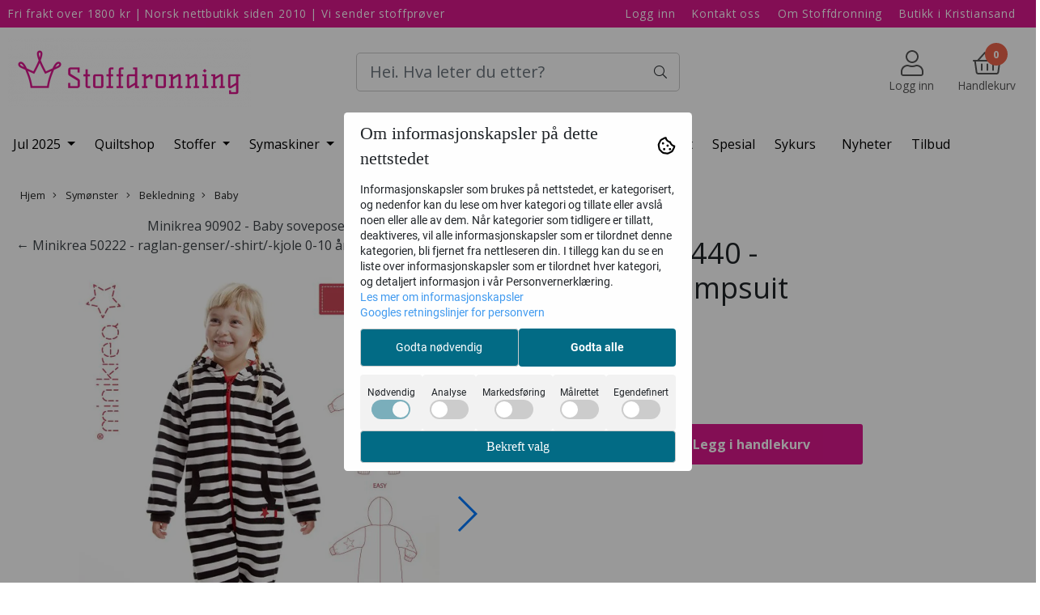

--- FILE ---
content_type: application/javascript
request_url: https://www.stoffdronning.no/users/stoffdronning3_mystore_no/templates/custom_javascript.js?v=1762683543
body_size: 2343
content:
/* Desimeter-functionality */
$(document).ready( function($){
  
	$('.product-box').each( function(i){
		var price = $(this).data('price-including-tax') / 10;
		var sell_in_dm = $(this).data('sell_in_dm');
		var special_price = $(this).data('special-price-including-tax');
        var old_price = price;
		if (price > 0 && sell_in_dm > 0){
			if (special_price > 0) {
              	price = parseFloat(special_price / 10).toFixed(2);
                old_price = parseFloat(old_price).toFixed(2);
            	if (isInt(old_price)){
                  	old_price = old_price.replace(/\./g, ',');
                    old_price = old_price + ',- ';
                } else {
                    old_price = '' + old_price + ' ';
                    old_price = old_price.replace(/\./g, ',');
                } 
            }

			if (isInt(price)){
				price = price + ',- ';
			} else {
				price = '' + price + ' ';
				price = price.replace(/\./g, ',');
			} 
          	if (special_price > 0){
              	$(this).find('.price>s').html(old_price + ' / m');
              	$(this).find('.price>.special').html(price + '/ m');
            }else{
				$(this).find('.price').html(price + '/ m')
			}
        }
	});

	if ($('#add2cart').length > 0){
		var min_val = product.tags.sell_in_dm;

		if (min_val > 0) {
			$('.input-qty').val(5);
			$('.input-qty').attr('min', 5);
		}

		var p_price = parseFloat(product.price).toFixed(2);
      	var s_old_price = parseFloat($('.prices s.price-old').text().replace(',', '.').split('kr')[0]).toFixed(2);
		if (p_price !='' && min_val > 0){
			//$('body').append('<style>.products_price_old { display: none !important; }</style>');

			p_price = parseFloat(p_price * 10).toFixed(2);

			if (isInt(p_price)){
				p_price = p_price + ',- ';
			} else {
				p_price = '' + p_price + ' ';
				p_price = p_price.replace(/\./g, ',');
			} 
          	if ($('.prices s.price-old').length){
              s_old_price = parseFloat(s_old_price * 10).toFixed(2);
              if (isInt(s_old_price)){
                  s_old_price = s_old_price + ',- ';
              } else {
                  s_old_price = '' + s_old_price + ' ';
                  s_old_price = s_old_price.replace(/\./g, ',');
              } 
              $('.prices s.price-old').html(s_old_price + '/ m');
         	}
                                                    
            $('.prices .product-price').html(p_price + '/ m');
			$('.input-qty').closest('.col-md-3').after('<div class="col-md-6 form-group dmtxt"><span>desimeter</span></div>');
          	$('#product-action-row .product-page.button').closest('.col-md-7').addClass('plr10');
		}
	}
  
    /*Addint additional information/explanation*/
    var decimeterElement = '<div class="additionalExplanation">' +
                             '</span>Desimeter (1 dm = 10 cm)</span>' +
                             '<span>Minste kjøp er '+ 5 +' desimeter ('+ (5*10) +' cm) </span>' +
                            '</div>';
  
    $('.dmtxt').append(decimeterElement);
  
  
  	
});

function isInt(n) {
   return n % 1 === 0;
}

$(function(){
  fixMegaMenu();
})

function fixMegaMenu(){
  /*$('.outer .has-subchild').each(function(){
    $(this).find('>.and-sub').toggleClass('and-sub no-sub');
    $(this).attr('class', 'col-md-3 nosub pl0');
  });*/
  $('.dropdown .dropdown-menu .outer .has-subchild .and-sub').toggleClass('and-sub no-sub');
  $('.dropdown .dropdown-menu .outer .has-subchild').attr('class', 'col-md-3 nosub pl0');
}




$(document).ready( function($){
  
  $('body').delegate('.cart-selector .quantity', 'keyup', function(e){
    var product_cart_row = $(this).closest('.product-cart-row.row');
    var current_value = $(this).val();
    console.log(e);
    
    var sell_in_dm = product_cart_row.data('sell_in_dm');
    
    if (sell_in_dm !== undefined){
      e.preventDefault();
      if (parseInt(sell_in_dm) > parseInt(current_value)){
        $(this).val(sell_in_dm);
      }
    }
  });
  
  setTimeout( function(){
    $('body').undelegate('.quantity_changer a', 'click');
    $('body').unbind('.quantity_changer a', 'click');

    var quantity_button_tmo = null;
      $('body').delegate('.quantity_changer a', 'click', function(e){
        e.preventDefault();
        var modifier = $(this).data('modify');
        var id = $(this).parent().attr('data_id');
        //var totalPricePerProduct = $(this).parent().parent().find('.cart-price');
        //var singular_price = totalPricePerProduct.data('singular-price');

        var qty_local = parseInt($(this).parent().attr('data-quantity'));
        var newQty = qty_local;

        //totalPricePerProduct.html(newQty * singular_price);

        //clearTimeout(tmo);
        if(modifier == 'increase'){
            newQty = qty_local + 1;
            $(this).parent().find('input').val(newQty);

            clearTimeout(quantity_button_tmo);
            quantity_button_tmo = setTimeout( function(){
              $.post('ajax.php?ajaxfunc=update_cart_mobile&id='+id+'&qty='+ newQty, function(data) {
                  reloadCartQuantity();
              });
            }, 300);
        } else if (modifier == 'decrease'){
            var product_cart_row = $(this).closest('.product-cart-row.row');
            var sell_in_dm = product_cart_row.data('sell_in_dm');
            newQty = qty_local - 1;

          	if (typeof sell_in_dm !== 'undefined'){
              if (newQty >= 0 && newQty >= 5){
                $(this).parent().find('input').val(newQty);

                clearTimeout(quantity_button_tmo);
                quantity_button_tmo = setTimeout( function(){
                  $.post('ajax.php?ajaxfunc=update_cart_mobile&id='+id+'&qty='+ newQty, function(data) {
                      reloadCartQuantity();
                  });
                }, 300);

                $(this).parent().attr('data-quantity', newQty);
                $('#total_cart_quantity').html(newQty);
              } else {
                $(this).parent().attr('data-quantity', qty_local);
                $('#total_cart_quantity').html(qty_local);
              }
            } else {
              $(this).parent().find('input').val(newQty);
				if (newQty < 1) newQty = 0;
              
              clearTimeout(quantity_button_tmo);
              quantity_button_tmo = setTimeout( function(){
                $.post('ajax.php?ajaxfunc=update_cart_mobile&id='+id+'&qty='+ newQty, function(data) {
                    reloadCartQuantity();
                });
              }, 300);

              $(this).parent().attr('data-quantity', newQty);
              $('#total_cart_quantity').html(newQty);
            }

            if (newQty == 0){
                $(this).parent().parent().parent().slideUp(600, function(){
                  $(this).remove();
                });
            }
        }
        if (newQty >= 0 && modifier=='increase'){
            $(this).parent().attr('data-quantity', newQty);
            $('#total_cart_quantity').html(newQty);
        }


      });
    }, 200);
  
  	if (location.href.indexOf('/products') !== -1) {
      $('.input-qty').blur( function(){
        if (product.tags !== undefined && product.tags.sell_in_dm !== undefined){
          var minQty = product.tags.sell_in_dm;
          
          if ($(this).val() < 5) {
          	$('.input-qty').val(5);
          }
        }
      });
    }
  
  	if (location.href.indexOf('/cart') !== -1){
      $('body').undelegate('.inputQuantity');
      $('body').undelegate('.inputQuantity', 'blur');
      $('body').delegate('#cqty .inputQuantity', 'blur', function(e){
        var productId = $(this).parent().parent().data('product-id');
        var maxValue = _cartProducts.find( function(item){
          return productId == item.id;
        });
        
        var that = $(this);
        var qty = that.val();
		if (maxValue !== undefined && maxValue.tags !== undefined && maxValue.tags.sell_in_dm !== undefined && that.val() < 5){
          qty = 5;
        }
        that.val(qty);
        updateProductQuantity(productId, qty);
      });
    }
});